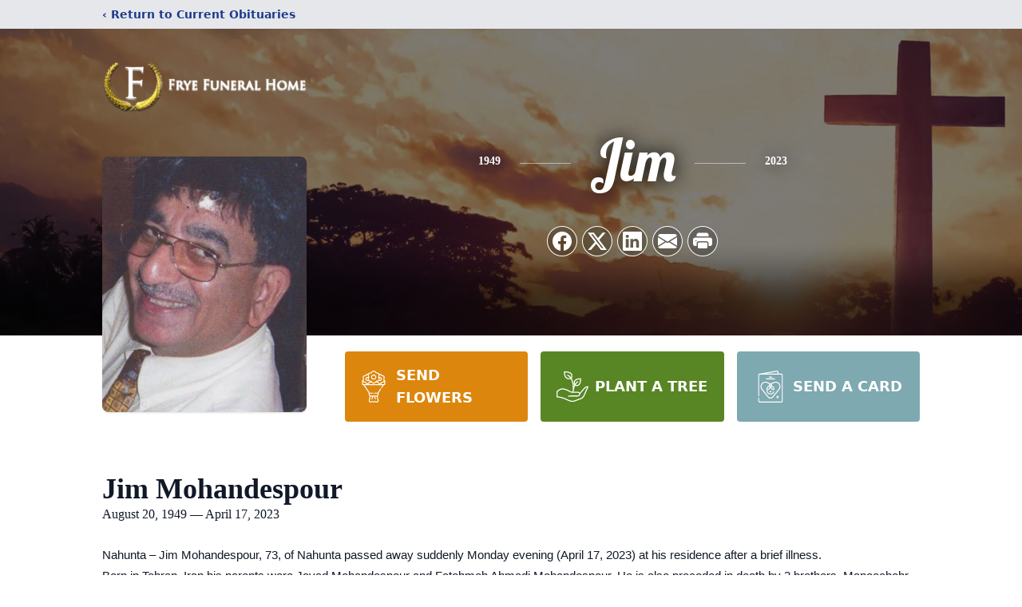

--- FILE ---
content_type: text/html; charset=utf-8
request_url: https://www.google.com/recaptcha/enterprise/anchor?ar=1&k=6LdTlfskAAAAAFV-GN91MpIcnaFDhwFQDSkqKgvQ&co=aHR0cHM6Ly93d3cuZnJ5ZWZoLmNvbTo0NDM.&hl=en&type=image&v=PoyoqOPhxBO7pBk68S4YbpHZ&theme=light&size=invisible&badge=bottomright&anchor-ms=20000&execute-ms=30000&cb=3hdk5bsdtq2w
body_size: 50062
content:
<!DOCTYPE HTML><html dir="ltr" lang="en"><head><meta http-equiv="Content-Type" content="text/html; charset=UTF-8">
<meta http-equiv="X-UA-Compatible" content="IE=edge">
<title>reCAPTCHA</title>
<style type="text/css">
/* cyrillic-ext */
@font-face {
  font-family: 'Roboto';
  font-style: normal;
  font-weight: 400;
  font-stretch: 100%;
  src: url(//fonts.gstatic.com/s/roboto/v48/KFO7CnqEu92Fr1ME7kSn66aGLdTylUAMa3GUBHMdazTgWw.woff2) format('woff2');
  unicode-range: U+0460-052F, U+1C80-1C8A, U+20B4, U+2DE0-2DFF, U+A640-A69F, U+FE2E-FE2F;
}
/* cyrillic */
@font-face {
  font-family: 'Roboto';
  font-style: normal;
  font-weight: 400;
  font-stretch: 100%;
  src: url(//fonts.gstatic.com/s/roboto/v48/KFO7CnqEu92Fr1ME7kSn66aGLdTylUAMa3iUBHMdazTgWw.woff2) format('woff2');
  unicode-range: U+0301, U+0400-045F, U+0490-0491, U+04B0-04B1, U+2116;
}
/* greek-ext */
@font-face {
  font-family: 'Roboto';
  font-style: normal;
  font-weight: 400;
  font-stretch: 100%;
  src: url(//fonts.gstatic.com/s/roboto/v48/KFO7CnqEu92Fr1ME7kSn66aGLdTylUAMa3CUBHMdazTgWw.woff2) format('woff2');
  unicode-range: U+1F00-1FFF;
}
/* greek */
@font-face {
  font-family: 'Roboto';
  font-style: normal;
  font-weight: 400;
  font-stretch: 100%;
  src: url(//fonts.gstatic.com/s/roboto/v48/KFO7CnqEu92Fr1ME7kSn66aGLdTylUAMa3-UBHMdazTgWw.woff2) format('woff2');
  unicode-range: U+0370-0377, U+037A-037F, U+0384-038A, U+038C, U+038E-03A1, U+03A3-03FF;
}
/* math */
@font-face {
  font-family: 'Roboto';
  font-style: normal;
  font-weight: 400;
  font-stretch: 100%;
  src: url(//fonts.gstatic.com/s/roboto/v48/KFO7CnqEu92Fr1ME7kSn66aGLdTylUAMawCUBHMdazTgWw.woff2) format('woff2');
  unicode-range: U+0302-0303, U+0305, U+0307-0308, U+0310, U+0312, U+0315, U+031A, U+0326-0327, U+032C, U+032F-0330, U+0332-0333, U+0338, U+033A, U+0346, U+034D, U+0391-03A1, U+03A3-03A9, U+03B1-03C9, U+03D1, U+03D5-03D6, U+03F0-03F1, U+03F4-03F5, U+2016-2017, U+2034-2038, U+203C, U+2040, U+2043, U+2047, U+2050, U+2057, U+205F, U+2070-2071, U+2074-208E, U+2090-209C, U+20D0-20DC, U+20E1, U+20E5-20EF, U+2100-2112, U+2114-2115, U+2117-2121, U+2123-214F, U+2190, U+2192, U+2194-21AE, U+21B0-21E5, U+21F1-21F2, U+21F4-2211, U+2213-2214, U+2216-22FF, U+2308-230B, U+2310, U+2319, U+231C-2321, U+2336-237A, U+237C, U+2395, U+239B-23B7, U+23D0, U+23DC-23E1, U+2474-2475, U+25AF, U+25B3, U+25B7, U+25BD, U+25C1, U+25CA, U+25CC, U+25FB, U+266D-266F, U+27C0-27FF, U+2900-2AFF, U+2B0E-2B11, U+2B30-2B4C, U+2BFE, U+3030, U+FF5B, U+FF5D, U+1D400-1D7FF, U+1EE00-1EEFF;
}
/* symbols */
@font-face {
  font-family: 'Roboto';
  font-style: normal;
  font-weight: 400;
  font-stretch: 100%;
  src: url(//fonts.gstatic.com/s/roboto/v48/KFO7CnqEu92Fr1ME7kSn66aGLdTylUAMaxKUBHMdazTgWw.woff2) format('woff2');
  unicode-range: U+0001-000C, U+000E-001F, U+007F-009F, U+20DD-20E0, U+20E2-20E4, U+2150-218F, U+2190, U+2192, U+2194-2199, U+21AF, U+21E6-21F0, U+21F3, U+2218-2219, U+2299, U+22C4-22C6, U+2300-243F, U+2440-244A, U+2460-24FF, U+25A0-27BF, U+2800-28FF, U+2921-2922, U+2981, U+29BF, U+29EB, U+2B00-2BFF, U+4DC0-4DFF, U+FFF9-FFFB, U+10140-1018E, U+10190-1019C, U+101A0, U+101D0-101FD, U+102E0-102FB, U+10E60-10E7E, U+1D2C0-1D2D3, U+1D2E0-1D37F, U+1F000-1F0FF, U+1F100-1F1AD, U+1F1E6-1F1FF, U+1F30D-1F30F, U+1F315, U+1F31C, U+1F31E, U+1F320-1F32C, U+1F336, U+1F378, U+1F37D, U+1F382, U+1F393-1F39F, U+1F3A7-1F3A8, U+1F3AC-1F3AF, U+1F3C2, U+1F3C4-1F3C6, U+1F3CA-1F3CE, U+1F3D4-1F3E0, U+1F3ED, U+1F3F1-1F3F3, U+1F3F5-1F3F7, U+1F408, U+1F415, U+1F41F, U+1F426, U+1F43F, U+1F441-1F442, U+1F444, U+1F446-1F449, U+1F44C-1F44E, U+1F453, U+1F46A, U+1F47D, U+1F4A3, U+1F4B0, U+1F4B3, U+1F4B9, U+1F4BB, U+1F4BF, U+1F4C8-1F4CB, U+1F4D6, U+1F4DA, U+1F4DF, U+1F4E3-1F4E6, U+1F4EA-1F4ED, U+1F4F7, U+1F4F9-1F4FB, U+1F4FD-1F4FE, U+1F503, U+1F507-1F50B, U+1F50D, U+1F512-1F513, U+1F53E-1F54A, U+1F54F-1F5FA, U+1F610, U+1F650-1F67F, U+1F687, U+1F68D, U+1F691, U+1F694, U+1F698, U+1F6AD, U+1F6B2, U+1F6B9-1F6BA, U+1F6BC, U+1F6C6-1F6CF, U+1F6D3-1F6D7, U+1F6E0-1F6EA, U+1F6F0-1F6F3, U+1F6F7-1F6FC, U+1F700-1F7FF, U+1F800-1F80B, U+1F810-1F847, U+1F850-1F859, U+1F860-1F887, U+1F890-1F8AD, U+1F8B0-1F8BB, U+1F8C0-1F8C1, U+1F900-1F90B, U+1F93B, U+1F946, U+1F984, U+1F996, U+1F9E9, U+1FA00-1FA6F, U+1FA70-1FA7C, U+1FA80-1FA89, U+1FA8F-1FAC6, U+1FACE-1FADC, U+1FADF-1FAE9, U+1FAF0-1FAF8, U+1FB00-1FBFF;
}
/* vietnamese */
@font-face {
  font-family: 'Roboto';
  font-style: normal;
  font-weight: 400;
  font-stretch: 100%;
  src: url(//fonts.gstatic.com/s/roboto/v48/KFO7CnqEu92Fr1ME7kSn66aGLdTylUAMa3OUBHMdazTgWw.woff2) format('woff2');
  unicode-range: U+0102-0103, U+0110-0111, U+0128-0129, U+0168-0169, U+01A0-01A1, U+01AF-01B0, U+0300-0301, U+0303-0304, U+0308-0309, U+0323, U+0329, U+1EA0-1EF9, U+20AB;
}
/* latin-ext */
@font-face {
  font-family: 'Roboto';
  font-style: normal;
  font-weight: 400;
  font-stretch: 100%;
  src: url(//fonts.gstatic.com/s/roboto/v48/KFO7CnqEu92Fr1ME7kSn66aGLdTylUAMa3KUBHMdazTgWw.woff2) format('woff2');
  unicode-range: U+0100-02BA, U+02BD-02C5, U+02C7-02CC, U+02CE-02D7, U+02DD-02FF, U+0304, U+0308, U+0329, U+1D00-1DBF, U+1E00-1E9F, U+1EF2-1EFF, U+2020, U+20A0-20AB, U+20AD-20C0, U+2113, U+2C60-2C7F, U+A720-A7FF;
}
/* latin */
@font-face {
  font-family: 'Roboto';
  font-style: normal;
  font-weight: 400;
  font-stretch: 100%;
  src: url(//fonts.gstatic.com/s/roboto/v48/KFO7CnqEu92Fr1ME7kSn66aGLdTylUAMa3yUBHMdazQ.woff2) format('woff2');
  unicode-range: U+0000-00FF, U+0131, U+0152-0153, U+02BB-02BC, U+02C6, U+02DA, U+02DC, U+0304, U+0308, U+0329, U+2000-206F, U+20AC, U+2122, U+2191, U+2193, U+2212, U+2215, U+FEFF, U+FFFD;
}
/* cyrillic-ext */
@font-face {
  font-family: 'Roboto';
  font-style: normal;
  font-weight: 500;
  font-stretch: 100%;
  src: url(//fonts.gstatic.com/s/roboto/v48/KFO7CnqEu92Fr1ME7kSn66aGLdTylUAMa3GUBHMdazTgWw.woff2) format('woff2');
  unicode-range: U+0460-052F, U+1C80-1C8A, U+20B4, U+2DE0-2DFF, U+A640-A69F, U+FE2E-FE2F;
}
/* cyrillic */
@font-face {
  font-family: 'Roboto';
  font-style: normal;
  font-weight: 500;
  font-stretch: 100%;
  src: url(//fonts.gstatic.com/s/roboto/v48/KFO7CnqEu92Fr1ME7kSn66aGLdTylUAMa3iUBHMdazTgWw.woff2) format('woff2');
  unicode-range: U+0301, U+0400-045F, U+0490-0491, U+04B0-04B1, U+2116;
}
/* greek-ext */
@font-face {
  font-family: 'Roboto';
  font-style: normal;
  font-weight: 500;
  font-stretch: 100%;
  src: url(//fonts.gstatic.com/s/roboto/v48/KFO7CnqEu92Fr1ME7kSn66aGLdTylUAMa3CUBHMdazTgWw.woff2) format('woff2');
  unicode-range: U+1F00-1FFF;
}
/* greek */
@font-face {
  font-family: 'Roboto';
  font-style: normal;
  font-weight: 500;
  font-stretch: 100%;
  src: url(//fonts.gstatic.com/s/roboto/v48/KFO7CnqEu92Fr1ME7kSn66aGLdTylUAMa3-UBHMdazTgWw.woff2) format('woff2');
  unicode-range: U+0370-0377, U+037A-037F, U+0384-038A, U+038C, U+038E-03A1, U+03A3-03FF;
}
/* math */
@font-face {
  font-family: 'Roboto';
  font-style: normal;
  font-weight: 500;
  font-stretch: 100%;
  src: url(//fonts.gstatic.com/s/roboto/v48/KFO7CnqEu92Fr1ME7kSn66aGLdTylUAMawCUBHMdazTgWw.woff2) format('woff2');
  unicode-range: U+0302-0303, U+0305, U+0307-0308, U+0310, U+0312, U+0315, U+031A, U+0326-0327, U+032C, U+032F-0330, U+0332-0333, U+0338, U+033A, U+0346, U+034D, U+0391-03A1, U+03A3-03A9, U+03B1-03C9, U+03D1, U+03D5-03D6, U+03F0-03F1, U+03F4-03F5, U+2016-2017, U+2034-2038, U+203C, U+2040, U+2043, U+2047, U+2050, U+2057, U+205F, U+2070-2071, U+2074-208E, U+2090-209C, U+20D0-20DC, U+20E1, U+20E5-20EF, U+2100-2112, U+2114-2115, U+2117-2121, U+2123-214F, U+2190, U+2192, U+2194-21AE, U+21B0-21E5, U+21F1-21F2, U+21F4-2211, U+2213-2214, U+2216-22FF, U+2308-230B, U+2310, U+2319, U+231C-2321, U+2336-237A, U+237C, U+2395, U+239B-23B7, U+23D0, U+23DC-23E1, U+2474-2475, U+25AF, U+25B3, U+25B7, U+25BD, U+25C1, U+25CA, U+25CC, U+25FB, U+266D-266F, U+27C0-27FF, U+2900-2AFF, U+2B0E-2B11, U+2B30-2B4C, U+2BFE, U+3030, U+FF5B, U+FF5D, U+1D400-1D7FF, U+1EE00-1EEFF;
}
/* symbols */
@font-face {
  font-family: 'Roboto';
  font-style: normal;
  font-weight: 500;
  font-stretch: 100%;
  src: url(//fonts.gstatic.com/s/roboto/v48/KFO7CnqEu92Fr1ME7kSn66aGLdTylUAMaxKUBHMdazTgWw.woff2) format('woff2');
  unicode-range: U+0001-000C, U+000E-001F, U+007F-009F, U+20DD-20E0, U+20E2-20E4, U+2150-218F, U+2190, U+2192, U+2194-2199, U+21AF, U+21E6-21F0, U+21F3, U+2218-2219, U+2299, U+22C4-22C6, U+2300-243F, U+2440-244A, U+2460-24FF, U+25A0-27BF, U+2800-28FF, U+2921-2922, U+2981, U+29BF, U+29EB, U+2B00-2BFF, U+4DC0-4DFF, U+FFF9-FFFB, U+10140-1018E, U+10190-1019C, U+101A0, U+101D0-101FD, U+102E0-102FB, U+10E60-10E7E, U+1D2C0-1D2D3, U+1D2E0-1D37F, U+1F000-1F0FF, U+1F100-1F1AD, U+1F1E6-1F1FF, U+1F30D-1F30F, U+1F315, U+1F31C, U+1F31E, U+1F320-1F32C, U+1F336, U+1F378, U+1F37D, U+1F382, U+1F393-1F39F, U+1F3A7-1F3A8, U+1F3AC-1F3AF, U+1F3C2, U+1F3C4-1F3C6, U+1F3CA-1F3CE, U+1F3D4-1F3E0, U+1F3ED, U+1F3F1-1F3F3, U+1F3F5-1F3F7, U+1F408, U+1F415, U+1F41F, U+1F426, U+1F43F, U+1F441-1F442, U+1F444, U+1F446-1F449, U+1F44C-1F44E, U+1F453, U+1F46A, U+1F47D, U+1F4A3, U+1F4B0, U+1F4B3, U+1F4B9, U+1F4BB, U+1F4BF, U+1F4C8-1F4CB, U+1F4D6, U+1F4DA, U+1F4DF, U+1F4E3-1F4E6, U+1F4EA-1F4ED, U+1F4F7, U+1F4F9-1F4FB, U+1F4FD-1F4FE, U+1F503, U+1F507-1F50B, U+1F50D, U+1F512-1F513, U+1F53E-1F54A, U+1F54F-1F5FA, U+1F610, U+1F650-1F67F, U+1F687, U+1F68D, U+1F691, U+1F694, U+1F698, U+1F6AD, U+1F6B2, U+1F6B9-1F6BA, U+1F6BC, U+1F6C6-1F6CF, U+1F6D3-1F6D7, U+1F6E0-1F6EA, U+1F6F0-1F6F3, U+1F6F7-1F6FC, U+1F700-1F7FF, U+1F800-1F80B, U+1F810-1F847, U+1F850-1F859, U+1F860-1F887, U+1F890-1F8AD, U+1F8B0-1F8BB, U+1F8C0-1F8C1, U+1F900-1F90B, U+1F93B, U+1F946, U+1F984, U+1F996, U+1F9E9, U+1FA00-1FA6F, U+1FA70-1FA7C, U+1FA80-1FA89, U+1FA8F-1FAC6, U+1FACE-1FADC, U+1FADF-1FAE9, U+1FAF0-1FAF8, U+1FB00-1FBFF;
}
/* vietnamese */
@font-face {
  font-family: 'Roboto';
  font-style: normal;
  font-weight: 500;
  font-stretch: 100%;
  src: url(//fonts.gstatic.com/s/roboto/v48/KFO7CnqEu92Fr1ME7kSn66aGLdTylUAMa3OUBHMdazTgWw.woff2) format('woff2');
  unicode-range: U+0102-0103, U+0110-0111, U+0128-0129, U+0168-0169, U+01A0-01A1, U+01AF-01B0, U+0300-0301, U+0303-0304, U+0308-0309, U+0323, U+0329, U+1EA0-1EF9, U+20AB;
}
/* latin-ext */
@font-face {
  font-family: 'Roboto';
  font-style: normal;
  font-weight: 500;
  font-stretch: 100%;
  src: url(//fonts.gstatic.com/s/roboto/v48/KFO7CnqEu92Fr1ME7kSn66aGLdTylUAMa3KUBHMdazTgWw.woff2) format('woff2');
  unicode-range: U+0100-02BA, U+02BD-02C5, U+02C7-02CC, U+02CE-02D7, U+02DD-02FF, U+0304, U+0308, U+0329, U+1D00-1DBF, U+1E00-1E9F, U+1EF2-1EFF, U+2020, U+20A0-20AB, U+20AD-20C0, U+2113, U+2C60-2C7F, U+A720-A7FF;
}
/* latin */
@font-face {
  font-family: 'Roboto';
  font-style: normal;
  font-weight: 500;
  font-stretch: 100%;
  src: url(//fonts.gstatic.com/s/roboto/v48/KFO7CnqEu92Fr1ME7kSn66aGLdTylUAMa3yUBHMdazQ.woff2) format('woff2');
  unicode-range: U+0000-00FF, U+0131, U+0152-0153, U+02BB-02BC, U+02C6, U+02DA, U+02DC, U+0304, U+0308, U+0329, U+2000-206F, U+20AC, U+2122, U+2191, U+2193, U+2212, U+2215, U+FEFF, U+FFFD;
}
/* cyrillic-ext */
@font-face {
  font-family: 'Roboto';
  font-style: normal;
  font-weight: 900;
  font-stretch: 100%;
  src: url(//fonts.gstatic.com/s/roboto/v48/KFO7CnqEu92Fr1ME7kSn66aGLdTylUAMa3GUBHMdazTgWw.woff2) format('woff2');
  unicode-range: U+0460-052F, U+1C80-1C8A, U+20B4, U+2DE0-2DFF, U+A640-A69F, U+FE2E-FE2F;
}
/* cyrillic */
@font-face {
  font-family: 'Roboto';
  font-style: normal;
  font-weight: 900;
  font-stretch: 100%;
  src: url(//fonts.gstatic.com/s/roboto/v48/KFO7CnqEu92Fr1ME7kSn66aGLdTylUAMa3iUBHMdazTgWw.woff2) format('woff2');
  unicode-range: U+0301, U+0400-045F, U+0490-0491, U+04B0-04B1, U+2116;
}
/* greek-ext */
@font-face {
  font-family: 'Roboto';
  font-style: normal;
  font-weight: 900;
  font-stretch: 100%;
  src: url(//fonts.gstatic.com/s/roboto/v48/KFO7CnqEu92Fr1ME7kSn66aGLdTylUAMa3CUBHMdazTgWw.woff2) format('woff2');
  unicode-range: U+1F00-1FFF;
}
/* greek */
@font-face {
  font-family: 'Roboto';
  font-style: normal;
  font-weight: 900;
  font-stretch: 100%;
  src: url(//fonts.gstatic.com/s/roboto/v48/KFO7CnqEu92Fr1ME7kSn66aGLdTylUAMa3-UBHMdazTgWw.woff2) format('woff2');
  unicode-range: U+0370-0377, U+037A-037F, U+0384-038A, U+038C, U+038E-03A1, U+03A3-03FF;
}
/* math */
@font-face {
  font-family: 'Roboto';
  font-style: normal;
  font-weight: 900;
  font-stretch: 100%;
  src: url(//fonts.gstatic.com/s/roboto/v48/KFO7CnqEu92Fr1ME7kSn66aGLdTylUAMawCUBHMdazTgWw.woff2) format('woff2');
  unicode-range: U+0302-0303, U+0305, U+0307-0308, U+0310, U+0312, U+0315, U+031A, U+0326-0327, U+032C, U+032F-0330, U+0332-0333, U+0338, U+033A, U+0346, U+034D, U+0391-03A1, U+03A3-03A9, U+03B1-03C9, U+03D1, U+03D5-03D6, U+03F0-03F1, U+03F4-03F5, U+2016-2017, U+2034-2038, U+203C, U+2040, U+2043, U+2047, U+2050, U+2057, U+205F, U+2070-2071, U+2074-208E, U+2090-209C, U+20D0-20DC, U+20E1, U+20E5-20EF, U+2100-2112, U+2114-2115, U+2117-2121, U+2123-214F, U+2190, U+2192, U+2194-21AE, U+21B0-21E5, U+21F1-21F2, U+21F4-2211, U+2213-2214, U+2216-22FF, U+2308-230B, U+2310, U+2319, U+231C-2321, U+2336-237A, U+237C, U+2395, U+239B-23B7, U+23D0, U+23DC-23E1, U+2474-2475, U+25AF, U+25B3, U+25B7, U+25BD, U+25C1, U+25CA, U+25CC, U+25FB, U+266D-266F, U+27C0-27FF, U+2900-2AFF, U+2B0E-2B11, U+2B30-2B4C, U+2BFE, U+3030, U+FF5B, U+FF5D, U+1D400-1D7FF, U+1EE00-1EEFF;
}
/* symbols */
@font-face {
  font-family: 'Roboto';
  font-style: normal;
  font-weight: 900;
  font-stretch: 100%;
  src: url(//fonts.gstatic.com/s/roboto/v48/KFO7CnqEu92Fr1ME7kSn66aGLdTylUAMaxKUBHMdazTgWw.woff2) format('woff2');
  unicode-range: U+0001-000C, U+000E-001F, U+007F-009F, U+20DD-20E0, U+20E2-20E4, U+2150-218F, U+2190, U+2192, U+2194-2199, U+21AF, U+21E6-21F0, U+21F3, U+2218-2219, U+2299, U+22C4-22C6, U+2300-243F, U+2440-244A, U+2460-24FF, U+25A0-27BF, U+2800-28FF, U+2921-2922, U+2981, U+29BF, U+29EB, U+2B00-2BFF, U+4DC0-4DFF, U+FFF9-FFFB, U+10140-1018E, U+10190-1019C, U+101A0, U+101D0-101FD, U+102E0-102FB, U+10E60-10E7E, U+1D2C0-1D2D3, U+1D2E0-1D37F, U+1F000-1F0FF, U+1F100-1F1AD, U+1F1E6-1F1FF, U+1F30D-1F30F, U+1F315, U+1F31C, U+1F31E, U+1F320-1F32C, U+1F336, U+1F378, U+1F37D, U+1F382, U+1F393-1F39F, U+1F3A7-1F3A8, U+1F3AC-1F3AF, U+1F3C2, U+1F3C4-1F3C6, U+1F3CA-1F3CE, U+1F3D4-1F3E0, U+1F3ED, U+1F3F1-1F3F3, U+1F3F5-1F3F7, U+1F408, U+1F415, U+1F41F, U+1F426, U+1F43F, U+1F441-1F442, U+1F444, U+1F446-1F449, U+1F44C-1F44E, U+1F453, U+1F46A, U+1F47D, U+1F4A3, U+1F4B0, U+1F4B3, U+1F4B9, U+1F4BB, U+1F4BF, U+1F4C8-1F4CB, U+1F4D6, U+1F4DA, U+1F4DF, U+1F4E3-1F4E6, U+1F4EA-1F4ED, U+1F4F7, U+1F4F9-1F4FB, U+1F4FD-1F4FE, U+1F503, U+1F507-1F50B, U+1F50D, U+1F512-1F513, U+1F53E-1F54A, U+1F54F-1F5FA, U+1F610, U+1F650-1F67F, U+1F687, U+1F68D, U+1F691, U+1F694, U+1F698, U+1F6AD, U+1F6B2, U+1F6B9-1F6BA, U+1F6BC, U+1F6C6-1F6CF, U+1F6D3-1F6D7, U+1F6E0-1F6EA, U+1F6F0-1F6F3, U+1F6F7-1F6FC, U+1F700-1F7FF, U+1F800-1F80B, U+1F810-1F847, U+1F850-1F859, U+1F860-1F887, U+1F890-1F8AD, U+1F8B0-1F8BB, U+1F8C0-1F8C1, U+1F900-1F90B, U+1F93B, U+1F946, U+1F984, U+1F996, U+1F9E9, U+1FA00-1FA6F, U+1FA70-1FA7C, U+1FA80-1FA89, U+1FA8F-1FAC6, U+1FACE-1FADC, U+1FADF-1FAE9, U+1FAF0-1FAF8, U+1FB00-1FBFF;
}
/* vietnamese */
@font-face {
  font-family: 'Roboto';
  font-style: normal;
  font-weight: 900;
  font-stretch: 100%;
  src: url(//fonts.gstatic.com/s/roboto/v48/KFO7CnqEu92Fr1ME7kSn66aGLdTylUAMa3OUBHMdazTgWw.woff2) format('woff2');
  unicode-range: U+0102-0103, U+0110-0111, U+0128-0129, U+0168-0169, U+01A0-01A1, U+01AF-01B0, U+0300-0301, U+0303-0304, U+0308-0309, U+0323, U+0329, U+1EA0-1EF9, U+20AB;
}
/* latin-ext */
@font-face {
  font-family: 'Roboto';
  font-style: normal;
  font-weight: 900;
  font-stretch: 100%;
  src: url(//fonts.gstatic.com/s/roboto/v48/KFO7CnqEu92Fr1ME7kSn66aGLdTylUAMa3KUBHMdazTgWw.woff2) format('woff2');
  unicode-range: U+0100-02BA, U+02BD-02C5, U+02C7-02CC, U+02CE-02D7, U+02DD-02FF, U+0304, U+0308, U+0329, U+1D00-1DBF, U+1E00-1E9F, U+1EF2-1EFF, U+2020, U+20A0-20AB, U+20AD-20C0, U+2113, U+2C60-2C7F, U+A720-A7FF;
}
/* latin */
@font-face {
  font-family: 'Roboto';
  font-style: normal;
  font-weight: 900;
  font-stretch: 100%;
  src: url(//fonts.gstatic.com/s/roboto/v48/KFO7CnqEu92Fr1ME7kSn66aGLdTylUAMa3yUBHMdazQ.woff2) format('woff2');
  unicode-range: U+0000-00FF, U+0131, U+0152-0153, U+02BB-02BC, U+02C6, U+02DA, U+02DC, U+0304, U+0308, U+0329, U+2000-206F, U+20AC, U+2122, U+2191, U+2193, U+2212, U+2215, U+FEFF, U+FFFD;
}

</style>
<link rel="stylesheet" type="text/css" href="https://www.gstatic.com/recaptcha/releases/PoyoqOPhxBO7pBk68S4YbpHZ/styles__ltr.css">
<script nonce="2u2iy6nrgcYs4axoYHKkBg" type="text/javascript">window['__recaptcha_api'] = 'https://www.google.com/recaptcha/enterprise/';</script>
<script type="text/javascript" src="https://www.gstatic.com/recaptcha/releases/PoyoqOPhxBO7pBk68S4YbpHZ/recaptcha__en.js" nonce="2u2iy6nrgcYs4axoYHKkBg">
      
    </script></head>
<body><div id="rc-anchor-alert" class="rc-anchor-alert"></div>
<input type="hidden" id="recaptcha-token" value="[base64]">
<script type="text/javascript" nonce="2u2iy6nrgcYs4axoYHKkBg">
      recaptcha.anchor.Main.init("[\x22ainput\x22,[\x22bgdata\x22,\x22\x22,\[base64]/[base64]/MjU1Ong/[base64]/[base64]/[base64]/[base64]/[base64]/[base64]/[base64]/[base64]/[base64]/[base64]/[base64]/[base64]/[base64]/[base64]/[base64]\\u003d\x22,\[base64]\\u003d\\u003d\x22,\[base64]/DkgzCncKCwqULwpQMHCRjc8KVwqFVw7VRw4NueTobUMOlwop1w7HDlMOcP8OKc39DasO+NhN9fBfDtcONN8ODJcOzVcKMw6LCi8OYw5cIw6Atw4/CsnRPTnpiwpbDtcKbwqpAw549THQkw7vDq0nDv8O8fE7CvMO1w7DCtCXCj2DDl8KUKMOcTMO2eMKzwrFwwrJKGmnCn8ODdsOWPTRaSMKCPMKlw5vCoMOzw5N9dHzCjMOkwp1xQ8Ktw5fDqVvDqFxlwqkVw4I7wqbChmpfw7TDj2bDgcOMZUMSPFkfw7/Di2Igw4pLGAgrUBpSwrFhw4bClQLDswLCnUt3w5scwpA3w4h/X8KoF23DlkjDnsKywo5HJWNowq/[base64]/CusKXw6snPMOYVmJCfjjDjcOLwrt8M2PCsMKAwrBAaCVwwo8+LUTDpwHCkHMBw4rDmH3CoMKcFMKaw409w4EMRjAgeTV3w4jDsA1Bw4DCqBzCnwh1WzvCrcOscU7CtsOpWMOzwqIdwpnCkUpzwoASw4Jyw6HCpsORX3/Ch8Krw6HDhDvDlsOXw4vDgMKQdMKRw7fDoBApOsOCw6xjFl4lwprDiwbDkzcJAVDClBnCsHJAPsOONwEywqAFw6tdwr3CgQfDmizCr8OcaExkd8O/[base64]/DizRzbxLClUXDpsKSPSTDjVZfw6bCg8ODw4nCunVpw5B1EEHCuBFHw57DqcKRW8OdSxgeOG/CuyPCn8OJwo3DkcOCwrvDgcO7w5ZSw7rCusOTcjkAwr5nwoXCt0rDmMOsw7B0bMO6w6wsEMOww4Nrw5gEFmnDlcK6UcOBf8OlwpXDjcOPwrVqdFQbw6/CpHdfZGfCrcORFylywprCnMK2wocgS8OWLHhdM8K0OMOQwp/CkcKJAsKCwqnDuMKxcsK9BMOAagFiw5IzTTAFc8OSOnwrYA3Cg8KPw4w4QVxdAcKAw63CrQwpDTBWHcKEw5HCmMOFwpfChMKhF8OKw7nDscKjYFDCvsOzw4/Ct8KOwqp0U8OIwoDCsHfDuQPCisOfw7TChUPDn0QEMW4sw4MxA8OVAMKnw61dw7wFwoHDm8O7w7M3w5bDjXQzw4IjdMKGGRnDpwh/w6B6woR7UynDuxEVwoJIV8OJwr0xIsOpwpcnw4d5R8KucSkSDMKeGsKqalt1w6NUT1fDtsO9L8KVw4bCgAzDjFPCk8KUworDt0VWRMONw6XCkcOndcOiwpZ7wq/DmMOxV8KzHcOyw5TDu8ObAGAnw70eK8KrMMOxw7fDgcKuSRJmYcKyQ8OZw4sxwpzDjMOSP8KkX8K4HWHDu8Oow69EZMOYHzZyTsOdw5kHw7ZUf8OfYsO2woZww7Mow5LDlsKtU2zCkcK1wr8/BivDvMKmDcO6NGDCqk7CtcOPbnYkCcKmL8KFBTUzdMOsD8OXCsKpJ8OcVDEmBUkBG8OODSwOYSTDn2Rsw6F0ZANnYcO0R0XCk3hHw5hXw7ZaalpVw4fCsMKlYHFFwq5Tw5tMw7HDpyXDq2PDt8KeJg/CmGLClcO3IsK7w6wXf8K3MwbDoMKCw7nDvmfDqWfDh2EWw6DCu0nDscOVR8OuUx9DPnLCuMKnw7h/w5JEw7xRw7bDvMKHL8K0UsKcw7JZLw5cC8OnTmsGw7MFG206woYWwpxLSwRANgdIwpvDpyjDm27Dk8OCwq0dw7rCmBjDt8OsSHnCpBpvwqTChhVqYBXDpypOw7rDmlohwq3CgcOZwpbDjT/CvW/Cg1huOxEcw7rDtjMFw5rDgsO5wqrDrHcYwo0/SCPCrTVqwqnDl8OHChfCvcOFTi/CrTXCnMO4w57CvsKGwpHDk8OtflXCrMKvFwAsDcK6wqTDtS86e1g1b8KzB8KyRG/[base64]/w4YLwpnDgsKHw45mKyTDrMK3QMKzFcKYYsKKOMKPc8KuUgtzcjLCtmvCpMKrUm7Cr8KPw6bCusOAw57CgTHCmwg5wrrCvnMnei/DkEEWw4bCj1nDvygvbw7DpSd1J8Krw40BCmzClcOgHMO0wrTCn8KGwprClMO9wow0wqt7wrvCmwspG0UBcsKJwpQTw50ewpJwwqbCl8O2Q8OaPsOOVHwyXm8twrVbJcKOAcO6D8KEw6V3w7UWw5/CihNtaMO2w5nDvMOHwoNYwobCqF/ClcKBWsKdX34yLiPCrsO0w6DCrsOYwoXClGXChW4swodHaMK/wrPDlD/[base64]/w4/CnMKzw4Z3wqtTC8KOOSPCkMKnw53Ch8OPwqAGGsOYBCzCnMKMwrHDn1pGOsK2MiLDinjCm8Kve20Yw5odFcOXwq3Cl3ZIDHc0wrLCnhDDmsKWw5TComfCnMOELRbDpXsxwqtdw7LCjG3Dt8OTwp/[base64]/Dn8Ofw4TDjBLCucO3MUzCucKPZkzDpcOXw4o/eMO1w6zCtlDDvsOlEMKRIMO1wpDDjkfCisK1QcOSw6nDjQdIw614ccOcw4rDskU5wpdiwpnCjkjDgBsIw5zCqnrDnkQiDMKpMDHCgShxBcKmG1MaKcKBGsK8UhbCqD/Dk8KAGGBww59iwpMhOMKHw6/Cq8KjSUnCjsOVw6IZw7AxwqJzWxPCrcOEwqMewr/DiAHCoyDChcOuYMKgdRs/[base64]/[base64]/[base64]/[base64]/[base64]/[base64]/CqcOfE8KrC1h/wrp8YUfCoMOhUjjDscOUPMOzam7Dj8OzDzENKsOYQWnCrcKXScKQwrvCnnhQwonClRopPsO7HsO+XlcBwpnDuRxbw78qBjYJbUgMSMORMGY4w6dMw7zCoQsbWArCsx/CscK7YgQ0w6VZwpFRFsOABEhZw7/Dm8Kdw6Ezw5PDj3/DosONKBU7ZRw4w7wGd8Kfw4rDmlg5w5PCgxQGYRrDnsOjw7TCu8OywqoPw6vDphRLwpjCjsOpOsKFw50/[base64]/wq0kw5TCoSfDqihiw4UawobCoMOGwogLLHbDncKFeR1eTnNjwrNtM1vDocOjfsK1VWRqwqp+w6JJP8KsFsOww6PDscOfw6fDvD5/[base64]/DowDDs8Krw6jDp2nCuX/Cv8OCesKQQ8K4w5kWwpQnKcOQwowHTcKZwpsIw7nCsw/[base64]/[base64]/[base64]/[base64]/CpMKiMcKuw53ConDDlMO+LMKcRcKJeSMgw7h/RcKePsOsMcKww4TDtRPDusKRw6QfD8OIA2LDkkMEwpsyRMOHPSVjQMOGwqh7fGjCpmTDt1/Cq1/CpS4dwrEkw6rCnQbCmh9Ww7NUw4XDqibDmcKlCXrChgjCu8OhwpbDhsOMOXvDhsKJw7MDwq/DtcKHw5DDpidobQoMw5liw7wsAS/ChwdJw4DCrMOwVRpYAcKVwoDCg3twwpR8XsOlwrg5alLCjlnDqMOPZsKIegoqCcKWwrwFwobCmCBMBmdfJgB4wqbDgVE5w4UfwqxpEk7DuMO+wr/CiCtHRsKeTMKJwpMaByNewq4fN8KrW8KVOkULD2rDq8KXwrTDjcK9RMO6w63CiisiwrHCvsKwbcKywqpEwp7DrxYCwp3Cm8OxcsKpB8OQwpTCsMKEX8OOwpxYw6jDhcKiQxAawpjCtWE9w4J7PURowrfCpSPCsxnDhsOZTV/CuMOfdUtJZis3wqRaKAFKWcO9X1lOEFRkCB59Z8OAMsO/P8KJM8K3w6M+G8OOOsOicEDCkcOyBwvCkRDDucORacOBeklyV8KGQADDl8OEScOdw75af8O/TGvCtXAdQ8KYwpbDknTDh8K8JAUoJD/[base64]/DusKPPcOKRSXCtMK/woRhwqTDscOXw7HDihPCr3DDt8K/WyHDhXLDq1dTwqPCl8OHw5s0wpzCvsKOFcK/[base64]/w7Z2w6tcwpzDoMKUw7PClCRRNCEkUTE+wrHDrMOCw7/[base64]/DhMKLTsO2Y0jDqsO8NxkofWklUmBMwozCoBXCkTFHwqrDsi3CmnVBDcKEw7nDtmzDtEEnw5/Dq8OlOgvCmcO4QMOBJXMfbC3Dgy9owrwOwpLDix/DvQYuwqDCosKCYMOdO8Kpwq3CncKlw50pWcOoAsKtf0LClz3Cm2Y4KHjCtsODwrB8enxXw4/DkVsYVR3CnFo/NsOvW1lDw7zCiijDpkgCw6V6wplTBy/[base64]/DvQB2dV7CusODEsOwUmZXFwlVw4HCkQ4jP3Qaw67CuMOBw75/wrjCokpaYVoHw53DpnErwqDDuMOUw7E/[base64]/TMO2w67DpsOFV0jDvE/Di1vDvcOYKsOBwqHDuMKSw5jDvsKjIQFDwqp6wrDDs3R/[base64]/CizIgw61BwoPDrcKAw44xQMKGwq5sw6FnASImw7FvGlARw5jDki/DqsKZEsOFTMKiMn0NAhUwwo/DjcOlwr5FTsOxwrcxw4A0w5LCo8OCNTJuN0fCucOuw7fCtGjDr8O9dcK1NsOkXiHCr8KuUcOKGcKBGgfDixoVaFDCs8KZLsKjw7XDhcKZL8OLw5IBw4AYwoLDoSlTQw/DgEHCqQBhMsOnV8KnDMKMH8KJc8KrwqkBwpvDjQbCvMKNHcODwr7DrnjCocK5wo89YGZTw5wPwrHDhAXCthHChR0dUsOHOcO0w5VeGMO+w504Um3DlWhkwpXDqi/DnENBSBvDrMO2TcOMNcO2woYEw7UeO8O/bEwHwrPDosOswrDCtMKGEDU8KsOWM8K3w7bDrMKTPMKlGMOTwqdWE8KzX8O9VsKKJcOoUMK/wo7CsDc1woxvTcOtQm9SYMOawrjDiFnCvQ9rwqvCvDzCvcOgw5zDiA3Dq8O5wqzDgMOtOMOCFCjCucOTI8K1GCFIVDBvcAvDjTxDw6PCnFbDjG7DmsOBB8OsbWgpKHzDt8Kjw5NlKynChcK/[base64]/H8KpKEzCs8K+wo7DnMOFbsOGD8Ohw54Ow4ItT0A/wrTDi8OZwrzDgTbDnMOSw5l4w4XCrjTCjANpe8OFwrPDkDxfNDHCql80RcK7C8KMPMKwC3/DgRVVwo/Co8OFFU3Cqkc3f8OfFcKYwrsWcnzDvj5vwqHCmzJFwpzDgDE0XcKgb8K4EGTCvMOPwobDqy7DuyIyI8OUw7DDnMO/[base64]/[base64]/wqvCicO8w48Dwr3DgU8FajA5w6fDj8KnFMO7NsKNw5NmCW3CgRDChkVcwp5QFMKjw77DscK7K8KVSFzDq8OXWsOPDMOCEFPCn8Ksw4PCmSzCqhBZw5lrf8KTw4Q2w5fCv8ORBybCrcOowrI1FzkHwrJ+SEh+w5Bkc8OpwpjDlcOofWYePDvDqcKlw6/[base64]/wpbDhsKKKMKgemFGw7fDugoCHsKOwpwJwpVZw45/aBYJe8Kmw7oTGix+w7Juw47DgTQVQ8OoXTFaPG7Cq2TDp21jwqZXw7DDmsOUesKIdn9zdMOGGMK/wpopwrA8OQ3CmnpnJ8ObEz3Dg2DDj8ORwpoNFsKLc8OPwqdYwrJ1wrXCvjNlwot4woF3U8O/FFghw7/Dj8KSK0vDrsO+w5F+wrlQwoIEK13DlHnDoHDDijU7LgVjRcK9McKUwrAMMB3CjMKxw7XCjcKVHkjDqz3CosOGKcO8MCbCvMKkw5Iow6cMwqvDgjcKwrbCizHCjMKiwrV0RBlhwqsfwr3DicOvUTbDkyvCt8K/[base64]/wpplAMOrw73DnlQjwpTCvMOKwonDmRIyMsKWwqwgJRNuAcO3w6/DkcK0wrJsDA5Zw4kGw7XCthHDn0V9fMOdw7bCuAnCtcKjZsOsU8O4wo9VwoNnNhc7w7PDnlbCicOYCMO1w6Ugw5NBScOXwqF+wpjDuSlEdDZSRCxsw4h5RMKcw6JHw47DvsOTw4QZwofDuEnCrsKiwp3DlBzDvDU/wrEEAHjDs2Bbw7XDpmHCqT3Cj8KYwqXCucKQPsKawpltwroeb3dTQ3VYw6VAw6TDsn/DjcOkwpTCkMKrwozDisK1bU5AOyAFN2RZAX/DvMKCwoADw6F5PcK1Q8Oxw4bCu8K6M8Kgw6zCsStTKMOeDzLCrXgDwqXDrijDsTwresORw4cQw5/[base64]/HMOLwrR3AsOnQxBcZSvCmMK+XcKKw6TChsOuWyzDkAnCiCrCmjRoHMOsVsO7w4/[base64]/w6bCiMOjX8Kvw7I4w7VveMKcw6bCmsK1wrZRMcKiw7glwojCm0/DtcOVw4fDh8O8wppMC8OfQMOMwoLCrznCisKewrElDwYPN2bCscK+CGYCKsK+d0LCucOPwqDDnzcKworDgXbDkHPCvwNBJsKXw7TClWR3w5bClSgdw4HDoVvCrcKZJEM4wp3CrMKbw5DDmXvCvsOqGMO2Vx0MOBV1Z8OGw7TDpG1dcxnDm8O2wrbDvMK/acKpw4JFSxXDqsOYfBUFw6/[base64]/ClVnClsOwdMOgwpcCbcOyKQZnw4w4e8OfFhwrXEtrwojCtcK6w7fDtiNzZ8Kqw7VFM3zCrkIPZcKca8Ktw5UdwogZw7Mfw6PDs8K2V8OHXcKxw5PDgHnDsCc8wpPDu8O1CsOac8KkZsOtQsKXD8KScsKHOjN9BMK6GAg2SHsHw7VvCMObw5TCssOhwp/CnRTCgDHDsMOrYsKlZ1NEwpc9RW1LXMKQw60PQMK9w5/CjcK/[base64]/[base64]/[base64]/DjMK9woHCt0cYwo/CmkbCsMOZJCVAbSZXwrzCm8Ovw5bCg8OCw44vegd+WRoowrbCvXDDglHCjsO/w5PDgcKLT3nDnXbDhsONw4XDksKGwrh8TibChDZIKnrCnsKtOn7Ck0/DnsO6wrLCpXo6diw2w5nDnnrDnDxVL0lew6XDqTM6a2ZHJ8KAbcOULi7DuMK/bMOjw4cmYGZCwrXCtsObIcKiKSoVEcOMw6HClgrCk2snwqTDscKMwpvCsMOLwp/[base64]/Dr8OdOsKbHMO9w6Vowr3CtsOGcRAuQsOUSTgSw686w4pPBBUAYMOMcDF1VMKjHCLDpFzCpsKFw5FJw5nCsMKLw4fClMKWQ2MjwrJAVMKIHTHDtsKBwqRYUS5KwqLCnBfDgCk2L8Osw7d7w7xVXMKPQsO+wqrDtEkxKjxRUUnDvF/CqCvCrsONwpjDs8OJMMKZOnkTwqrDhyJ2OMK/w6/CiE8hCkvCuC4swqNpOMKqCi/DhMKsDcKlNDR5YRYdIsK3EXLClMKrw4sfFyNkwp7CmxN3woLDs8KKbBEOMhp+w7Axwq7CqcOswpTDlTbDisKfAMOqwq/DiH7DuXfCtjNMbcO0SBHDhsK+M8OlwqN9woHCr2PCv8KkwptAw5pswrPCj3hYTMK9BVMSwrVSw6kVwqTCsVM0RsK1w5lnw67Ds8O4w53Cjw0lDHbDh8KPwpIjw7TDlixmXcO1M8KDw50Cw7sGZy/DlsOnwq/Cv2RGw5vCv3s0w67CknQmwqDDpR1ZwoJWPzPCtFzDqsOAw5HCisKewpEKw4DDg8KSeWPDl8KxaMKBwrRzwp4Fw6PCq0ZVwoBAw5fDuAxxwrPCosOrwpsYTw7CrCMXw6LCkRrDiHbCq8O5JsKzSMK7wqnCj8KMwqXCrsKkG8OJwrXDlcKswrRLw6J8NRosdjQ/RMOhBxTDrcK7VMKew6VCEDVWwoV0MMObBsOKO8Omw4RrwqJ5SMKxwoJ1AsOdwoAOw6k2XMKpfMK5J8KqQztqwpPCmifDoMODw6rCmMKEa8KEXUpIAlA9cVpSwp0AHXzCkMKowpYJfTYHw7VxP0bCs8OnwpPCkEPDscONVMOdI8KdwrQ8YsOrVz4xWWo+Eh/[base64]/[base64]/[base64]/DrChOwo0twq7CvWoKPlYqSsKDMnILa8OzwpMrw6Ziw5EnwqdYMzbDo0BvKcOEL8KUw7PCjsKVw4nCi3JhZsKrw5B1TsOvLRsIHHxlwqU0wo4jwqjDtsKiZcOAw5XCmcKhW0IJeUzCvcOdw491w7dlw6DDnGLDlsOVwoB1wrjCui/CrMOBEAQtJX/DpcOsUjIIw7jDoxbCh8O7w71zEG0uwrUhccKsWMOSw4gFwpp+P8Klw5TCssOmB8KxwrJKBXnCqk9JRMKQRyDDpSMDwqPDlWo3w7UAJMKLdxvCvCjCt8KcR1vCjkkFw6pVSMKLCMKtKwk5QkvDplLCkMKLb1/Ch0PDrjxbLsO2wowdw4vDjsKfQDE4GmwJPMOBw5HDrsORwrvDpEtSw5Jlb2/CtsOxE1bDq8OEwokwDsOQwprCgkMgcMKNOlvDrSTCtcOGSBZmw4F8Bk3Dmx4ywqnChCrCpGR5w7Bxw5LDrlkBK8K+QsK7wqF1wocKwqc1wp3DicKgw7HCmBjDv8OCTi/DncOJE8OzSkPDsh0NwpMZB8KqwqTCmMKpw5N8wodawr4HQS7DhE3CiC41w6nDrcOOR8OiCx0Sw488wpvCisKTwrHDgMKAw6bCm8O0wqdaw4gaJhE1wpYAQsOlw6/DhyRJMCoMVcOYwpjDusOCL23DlVzDjiJOBsKTw4/[base64]/CrcK3ORZIe3bDhMKzdAocQsKJPsKQQ8KAw7vCt8OnQsODWsOWwrAKWUrCu8ORwp3CocKGw4lOwrHCsDRGBcOXPBzCqsOEfQlPwrtjwrlQA8KBw5kIwqxJwoHCokfDlsO7ecKDwosTwphiw6PCvgYYw6bDon/CuMObw6JVSCR8worDtTsBwrB3Z8Osw4zCtVZQw7TDhsKFPcKjBz7DpSnCqn1QwqdywpdkNsO/Wn5Zw7jCiMONwr3DgcOjwpjDv8OAK8KKRMKEwr3DscKxw5DDtsKDCsKAwoQJwqtvZsKTw5bCrsO2w4vDl8Kxw5rCrSVGwr7CkGdvJibDsy/CiEctwq/Ci8OQTcOqw6bClcOVw7FKbHbDkjXCh8KewpXDuT03wrYyTsOPw4bDocKhw6/[base64]/DvcKBaMK5SmnDsRonZcOEw5LCtCDCoMOuZEE+wrQYwq88w6JrD30hwqlWw6rDhXNgKsOkSsKzwr1vXUYJAWfCpjc+woLDtE3DrcKBORjDo8KJD8Ouw7nClsODR8ONTsOFHVHDh8O0Igtsw6wPZMOUIsOBwozDtzs1CQ/DkBkDwpJQwrkhOTs5AcKPJ8KfwoUcw5ITw5ZdL8KKwrZjw7hQa8K9MMKwwpICw5PCvMOSGQttGDbDgcOKwp/Dl8O1w4DCh8OCwqNpYWrDvcOvf8OVw5/Cvy5NXMKtw6JmGEjCr8OXwrjDn3nDn8KpOCvDiBfDs2p1VcOnBQHCr8ORw5YIwqjDqHE9EUQ5A8OXwr9AV8Oow5sATFHCkMK8fQzDpcO/w4pxw7fDrsKrw6hwUSwOw4fDojtVw4tWBBQHwp3DqMKow6TDqMKrwr88wpLCh3YpwoDCl8KyOsODw71GT8OPBwPCj3DCocK/w5rCuiVwW8ODwoRUSU5hXjjCssKZVUfDgMOwwqJQwppIV0nDsEUfwq/DssOJw7HCrcK3wroYYCpbCW0NJCjDvMOKAll5w5PCnCHClGA/wr0hwrA7woPDosO7w7kaw5PDncOgwozDrD7ClDvDkG1nwpFMBTLCtsOuw4DCgMKlw6bCvMKieMKFU8KDw5DCu0PDicONwp12w7nCn3lQwoDDisKsJxA4wo7CnHPDuzHCkcOdwrHCgWFIwoRqwqXDnMOyPcKJNMOddmUYACpJK8KRw4w/w6kJSnEpQsOoEmUSDQLDpzNlf8K1dwAoW8KYcHLCt0jCqEZkw5ZRw5zCqsOzw5cfw6LDtnk3dQZ3wqrDpMO7wqjCtR7DkSnDk8Kzwq9nw5XDhxlDwpbDvyPCqMKKwoHDiGAzw4d3wrlqwrvDvlPDmjXDtH3DhMKZd0/DqMKgwojDrloywooXIsKwwop8IMKUQcOIw6PCgsOkBizDpsK8w7Nnw5hbw7fClgREe1/Dl8OSw6bCmxlOaMOMwo7CtsKUaDfCoMOuw75XWcOww7IhD8Kaw40fOcK1Uz3CuMKPJMOCcF3DoGA7wqYqQWLCtsKHwpfDrMOpwpXDssOje08pwrLDnsK0wpgQb3vDnMK3QUzDgsO7WEDDhcO/woALYsKfXsKEwow4f1rDoMKIw4DDqADClsKaw4jChHDDp8KQwps0WVkyCVBzw7jDrcKtY2/DiRcfCcO1wqpgwqAbwqJFWkvClcO5QG7ClMKnbsOPw4bDjGo+w6HCmiRHw6M/w4zDmjPDpcKRwrteRsOVwonDr8Osw5bCnsKTwq9zBCPDlAxSKMOwwr3Cn8KEwrLDlMKiw5jCssKfMcOuRk7ClMOUwqQGWgdee8OEEC3DhcK7woTCj8KsUcK6wrTDlF/Ds8KIwqPDrnpmwpnCnsKDHsKNFMOqWydVGsKfMCYqDXvCpGssw75SJgR5OMKMw4/DnEPCu1fDi8KnKMO7e8OIw6LDpcOpwofCgSgPwq1Pw70yEXIRwr3DgsKyOUoqdcOdwptBcsKqwpTDsXTDmcKtHsK8dsKnDcKjVsKYwoF4wrxRw5cgw6EKwoEodybCnlfCjndDw6Uiw4slDw/[base64]/w4HDoMKbw6BMwoklN3gCZsK7Ej1aCMKAw4PCpMKmQMOLX8O1w7XCtMK2A8O8I8Kuw4Ezwpsjw4TCrMKzw6V7wr5Yw5/Dh8K/[base64]/CrHvCocKEw5rDsmTDlk/[base64]/w6ZpwqDDnVvDtsOWCsOcfcK0TVZ9wo5mdyU2BH5Twpssw7LDisKCe8KEwpDDl2DChsOHGsOxw5REw6wiw44uUU1we1rCoDZ2IsK5woFcZBTDtcO0OG9ow7A7YcKWHMOmRxYnw5UTB8Oww6vCoMK9WR/Cj8OBITYXw4gteglnBcK7wpzCk2JGGMOiw57Co8KdwpvDmArCtsOlw5rClsKNUcOwwofDlsOgN8OEwp/DssOiw5I6R8O3w7Y1w4XCjj5kwr8Yw70+wqUTZCPCnhNUw5kQQ8OdTsOkYsKXw45qEsKlBcOywpnCr8ObHcOew47CnQkfSAvCkHHDi0nChsK4wrV0wrl1wpktFMKmwrRpw5ZLC0/Ci8O6wrvCtsOgwpjDt8KbwqvDn3PCoMKow5JZw780w7DDtl/CrCjClSUrasK8w6hHw7fDmDjDjmLCgREAB2DDtGXDg3Q1w5MsH2LDq8O2w5nDnsOUwpdPPsOBBcOqDcOdfMO5wq0Yw58VJcOPw4cZwq/Dhn0eDsKYUsK2N8OvUTjChMKjakDCi8K0w53CjXjCpS4ee8OGw47Cqy0daid7wo3CncOpwqoiw6MNwqjCtBYMw7PDu8OewqQqOnPCjMKEM05vMVzDvMK5w6UNw7ZrNcKlTyLCoBA/QcKDw7PDk1RVLlMqwrbClRMmwqovwp/Dg0XDqUd5H8KHVhzCrMKqwrIXTjLDtn3CiQ9MwqPDl8KKecOFw6Ijw73CosKCXXUIN8Onw6zCqMKJUsOSZRbDrVY3QcK/w5rCnBZBw7cwwpsnWwnDo8O2QR/DjBpma8O9w6YfLGzCslbDmsKfw7jDklfCmsKvw5luwoTDqwlzJFMXHXZLw5N5w4PChh3CmS7DqE8iw5s5KkosPBjDvcOWKcOpw6wqAQdYSUnDnsOkYUx4ZmkJecOxdMKwKCBUQQ/[base64]/DtMOFwrovwrBmwq7DnMK6woJpC0fCkCV/wpxEw6HCt8OZWMKPw6XDgsKUCkh6w40oAMKDOTLDvDt/Tg7ChsKtX1LDqcKaw7zDijdYwpfCicO6wpIBw6HCi8ORw57ClsKDBcK0fRdZS8OuwoYYRnPCtsOawpTCsmTDkMOVw5LDt8KoRlJZZhDCumTCvcKNAS3DlzDDkgPCrMOOw6t8wrdyw7vCmsKZwpvChMO/Q3zDnsK2w79hGhw9wo0tEMOYL8OWLsKOwrENwqrDgcO8wqEMUcKCw7rDrg0Xw4jCkcOOCsOpw7ZxWcKIcMK4PsKpZMO7w5vCq2DDsMK4acKBXUTCpSPCglYuwqdJw4PDvnTCqXHCtcKISMOwbRPCv8O5OMKnf8OTLSHCv8Oxwr/Co2R0G8K7PsK9w5vDgh/DusO9wo/[base64]/Co8K6PMOyw6jDqcOyw5pvek4cQhQacy0Iw4LDq8KLwrvDkVAMWR5EwqvCmCRZUMOuUWE8RcO/[base64]/AznCtsO6wo/CrGfCvsOQD0tFPsOgw7zCrVcQw53CisOiSsOgwph+PcKqR0nCg8Ktwp3Ch37CmEstwpQBR3dYwpHDoSFSw4Jsw5/CmcK6w7XDl8O/[base64]/Dtx1RJcKCw6TDk8KqwoVlw4vDnURRE8KWV8K8wqNRw6nDgcOTwrnDocKrw6HCrsKCUWrCkwomYMKbRld6dcObJcKzwr/[base64]/[base64]/wpA7ccOkw7fCpcKUwpfCgVTCjWVlZkcLBMKdAsK4QsO3dsKXw7Nfw5xKw7QqS8ODw6t3DMOBaktrRMObwoxhwqvCgCsRDipUw4A3wofCpTVVwqzDucOxYBY2RcKaDlPCjDLCocKWVsOpDxTDj27DgMK5ecK3w7BVwonCiMKwBnbCoMOYdGhBwplScWXDgHzCgFXDvE/ClzRbwqsJwolSw7ljw6JswoTDpcOvbsKTV8KSw5nCvsOnwol6fsOhODnCusKjw7zCpsKPwr0yNTbCgVjDq8OcNT8hw4LDu8KUDTPCvU7DpRpyw4/[base64]/[base64]/Ds8ODLMKjXcKFI8ObeWrDpsOAwqXDqDAPw6DDo8KbwrDDpzVAw6vDl8O8wopOwpc4w7rDvXlHIx3Dh8KWXcOyw7MAwoPDgBTCvEk/[base64]/[base64]/DgsOqwqkkw5TChcK6w5fCkxbDrklybMO/[base64]/Cp8OzI8KYw5RMwqTCqsOxwpkIw4XCuHHDmsOfDUU2w7TDtn4UcsOgRcODwojDt8Onw7vDqEHChMKzZzwUwpXDtnfCpEPDuivCqsKPwpN2wpLCscOywr1OZzVDIcOcT1ErwrrCqAhUThV5XsOpWcOtwpfDuyIuwq/Duxx4wrjDucONwoN5w7PCnULCvl3Cs8KEXsKMF8Oxw7UAwrJqwojCscO4fQJkdznCuMK0w5Baw5vDsgMuw51CMcKFw6DDhcKjNsKAwoXDisKKw5wKw4dcAHN9wqcWGSnClw7DpMO9Fw/Co0nDshYeKMOuw6rDnDEJwpPCsMKdJXVLwqbCs8OGIsK2cCfCihnDjwgyw5cOaWjCgsK2w4ILUQ3DjjLDlsKzBgbDh8KvKANREsK5GihhwpHDuMO+W3kqw7drCgYnw6EsIwrDncKBwpUJNcOjw7LClMOUSirDlMOiw4vDijXDrcOlw7MNw582DX/CkcKpA8OIQhLCjcKOH0TCssOQwppRcj4pw7YETU96fsK1w7wjw4DCisKdw4tke2DCo38Bw5NzwpACwpI3w7A/wpTCu8OQw6ZUJMOSFSLDm8K0wpN0wqHDrljDnsKmw5s1MzkTw6zChsOow51FVxV6w67CkWDCtcOybsOZw7/CrEELwopBw6QBwoPCicK6wr96bUjDlhjDtRnDn8KkScKDwokyw7nDosOIBgDDslPDh0nDjnnCgsOCTcK9KsKTdU3DjMKpw5TCicO7e8KGw53DucOKf8KSFsK9CMOAw6d6VMKEPsOgw7TDlcKxwr03w69rwrENw5E9w77DiMKLw7zCkcKVZgUhOStgRWBSwoc/[base64]/NSZ6wrVPJUHDhcKvwrRKwr3CiUjCqxHDu8OOw5XCqBXCrMK9bsKmw4x0worDg3FjFBsJZsKzcCheFsKBAcOmOkbCuE7CnMKFHU1Hw4xIwq56wp7DisKVT1QyGMKHw7PCkGnDiCfCqMOQwq/CsWYICg4Qw6JKwpDClR3CnR/Cold5w7fCpRfDvlrCrVTDvMOFw7V4w6d8LzXDmcKpw5NEw5gLNMO0w7rDncO0w6vDpgJcw4TDiMKwDcKBwoTDt8OXwqtHw6rCssOvw5U6wrXDrcOyw5FZw6zCjEEJwoHChcKJw7Zbw5wYw7UHNsK3ehDDmFHDrMKvwo0vwozDrMOSXW3CpsO4wpXCgVYiG8Obw5Z/[base64]/[base64]/DvRPDnH7DjcK3w4kawq4Heh4Vw4zCgwjCosKRwqJJw5XCm8O1Q8OOwpcWwrtrwrLDjizDqMODNSfCk8O+w6zDhsKSRMKpw7g3wrcDbRU6MhdKBmPDj3BuwrY/[base64]/[base64]/DsxjDvSMswrHDtCPDs3bDt8KXE1rCkMK0w5F2YcKvFgJsEgTDq3ExwqFfVyjDg0DDhMOnw6gpwrpuwq5mEsOzwqtnFMKNw6AleB49w73ClMOJHMOQLxcYwpdxGMKqw61+ZEg/w7zDuMOWwoVscUTDmcO+P8Ogw4bCk8KTw4TCjzTChsOkRQHDjlXDmzLDrTApdMOwworDuijCpz0JYiPDlQlow6zDocOLKkM6w4pOwqA4wqTDucKNw7YHwrc/wq3DksO4LMO8WcKwNMKzwrnDv8Kmwpg9R8OeQn9/w6HClsKAd3F5Gz5LRkxHw5zCokkiOCMcCkTDmTfDji/Dr2wNworDni4Cw6LCuTnCu8OiwqoYMykABMOiCUzDpcKuwqoxfyrCjnEgw47DpMO4QMO/[base64]/wohKw63CvFMWQ8OXw6gGfndPNypbOBVPwrcvWcKCbsOOQ3LCkMKJdS/[base64]/CrB4SPsK2wpNLwoYxOsOBOh7CpsOJJMKbKk3CksOPwr4NwpAiDcKWwq7DjzoXw43Cv8OHD3nCsAYcwpREw7fDksKGw70+wpjDjXssw6sSw78/VCLCsMOpA8OJKsOQKMOYTsOtBT4jLgIBaEvCgsK/w7LCtyEJwo5KwqPCpcO9WMO7w5TCtXBbw6JnQVjCmhDCgjZowq44EmPDngIpw64UwqJMWsKxIHALwrN2bcKrLh8mw55Sw4fCqHoKw7Raw5Z+w6fDoG5ZCgM3CMOxZMOTLcOuWg\\u003d\\u003d\x22],null,[\x22conf\x22,null,\x226LdTlfskAAAAAFV-GN91MpIcnaFDhwFQDSkqKgvQ\x22,0,null,null,null,1,[21,125,63,73,95,87,41,43,42,83,102,105,109,121],[1017145,188],0,null,null,null,null,0,null,0,null,700,1,null,0,\[base64]/76lBhnEnQkZnOKMAhmv8xEZ\x22,0,0,null,null,1,null,0,0,null,null,null,0],\x22https://www.fryefh.com:443\x22,null,[3,1,1],null,null,null,1,3600,[\x22https://www.google.com/intl/en/policies/privacy/\x22,\x22https://www.google.com/intl/en/policies/terms/\x22],\x22WlDFQ26xsfme5xRqCmkh4B5LnJgsPdZjpbiBOvNeun4\\u003d\x22,1,0,null,1,1769029215220,0,0,[158,239,195,159,92],null,[201,48,203],\x22RC-pTSLrq8TbnABFg\x22,null,null,null,null,null,\x220dAFcWeA4_zCYVyP6HUCRevc8F_gvZWxxda8-mpcNuc5XQAseMZQWBHFtwudPN1TBJHxl-i3JR39QMJ7qhCC5HS7w7GejqIPFGRA\x22,1769112015240]");
    </script></body></html>